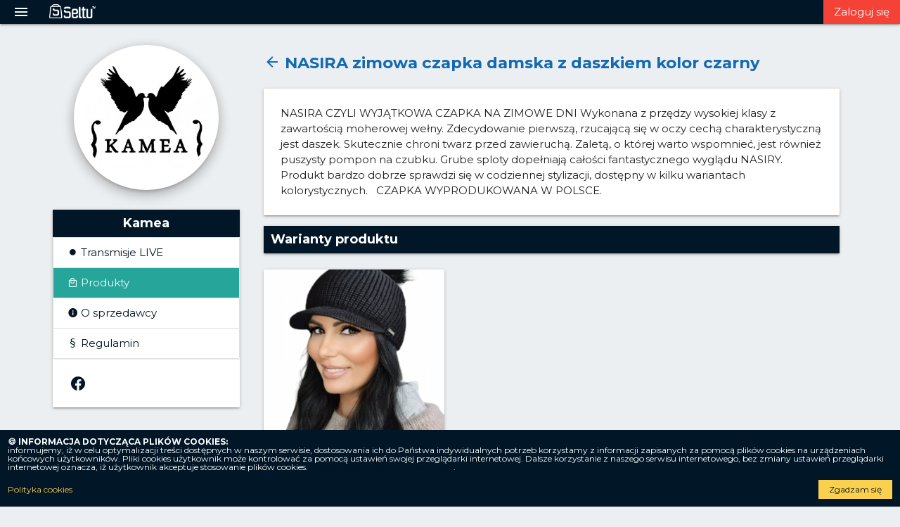

--- FILE ---
content_type: text/html; charset=UTF-8
request_url: https://www.seltu.tv/shop/Kamea/product/2974
body_size: 5669
content:
<!DOCTYPE html>
<html lang="pl">
    <head>
        <meta charset="UTF-8">
                <meta name="viewport" content="width=device-width, initial-scale=1, maximum-scale=1.0, user-scalable=0">
        <meta name="apple-mobile-web-app-capable" content="yes">
        <meta name="mobile-web-app-capable" content="yes">
                            <meta property="og:site_name" content="Seltu.tv - Zakupy na żywo">
            <meta itemprop="name" content="Seltu.tv - Zakupy na żywo">
            <meta name="twitter:title" content="Seltu.tv - Zakupy na żywo">
            <meta property="og:title" content="Seltu.tv - Zakupy na żywo">

            <meta name="description" content="Seltu.tv - Live e-commerce. Sprzedaż na żywo z wielu hurtowni z dostawą do domu. Kupuj online, oglądaj produkty na żywo.">
            <meta itemprop="description" content="Seltu.tv - Live e-commerce. Sprzedaż na żywo z wielu hurtowni z dostawą do domu. Kupuj online, oglądaj produkty na żywo.">
            <meta name="twitter:description" content="Seltu.tv - Live e-commerce. Sprzedaż na żywo z wielu hurtowni z dostawą do domu. Kupuj online, oglądaj produkty na żywo.">
            <meta property="og:description" content="Seltu.tv - Live e-commerce. Sprzedaż na żywo z wielu hurtowni z dostawą do domu. Kupuj online, oglądaj produkty na żywo.">

            
            <meta name="twitter:card" content="/assets/images/seltu__logo_back.png">
            <meta name="twitter:image:src" content="/assets/images/seltu__logo_back.png">
            <meta property="og:image" content="/assets/images/seltu__logo_back.png">
            <meta itemprop="image" content="/assets/images/seltu__logo_back.png">
          

        <meta property="og:type" content="website">    
        <meta property="fb:app_id" content="346352093685916">
        <meta property="og:url" content="https://www.seltu.tv/shop/Kamea/product/2974">
        <meta property="og:image:alt" content="/assets/images/seltu__logo_back.png">
        <link rel="shortcut icon" href="/assets/images/favicon.ico" type="image/x-icon">
        <link rel="apple-touch-icon" sizes="180x180" href="/assets/images/apple-touch-icon.png">
        <link rel="icon" type="image/png" sizes="32x32" href="/assets/images/favicon-32x32.png">
        <link rel="icon" type="image/png" sizes="16x16" href="/assets/images/favicon-16x16.png">
        <link rel="manifest" href="/assets/images/site.webmanifest">

        <title>Seltu.tv - Rozwiń swój handel! - Wszystkie produkty</title>
        <!-- CSS  -->
        <link href="/assets/css/lib/materialize.min.css" type="text/css" rel="stylesheet">
        <link href="/assets/css/lib/materialdesignicons.min.css" type="text/css" rel="stylesheet">
        <link href="https://fonts.googleapis.com/icon?family=Material+Icons" rel="stylesheet">
        <link href="/assets/css/style.css?v=9.9a6" type="text/css" rel="stylesheet">
        <link href="/assets/css/lib/fancybox.min.css" type="text/css" rel="stylesheet">
            <script>
                
                                    let langJS = {
                        datepicker: {
                            clear: "Wyczyść",
                            cancel: "Anuluj",
                            months: ["Styczeń", "Luty", "Marzec", "Kwiecień", "Maj", "Czerwiec", "Lipiec", "Sierpień", "Wrzesień", "Październik", "Lstopad", "Grudzień"],
                            monthsShort: ["Sty","Lut","Mar","Kwi", "Maj","Cze", "Lip","Sie", "Wrz","Paź","Lis","Gru"],
                            weekdays: ["Niedziela", "Poniedziałek", "Wtorek", "Środa", "Czwartek", "Piątek", "Sobota"],
                            weekdaysShort: ["Nd", "Pn", "Wt", "Śr", "Cz", "Pt", "Sb"],
                            weekdaysAbbrev: ["Nd", "Pn", "Wt", "Śr", "Cz", "Pt", "Sb"]
                        },
                        timePicker:{
                            clear: "Wyczyść",
                            cancel: "Anuluj",
                            done: "OK"
                        },
                        rest: {
                            addVariantToStream: "Dodaj wariant do streamu",
                            addThisVariantToUsersBusket: "Zarządzaj koszykami",
                            addAllVariantsToStream: "Dodaj wszystkie warianty produktu do streamu",
                            addedVariantsToStream: "Produkt dodany do najbliższego aktywnego streamu!",
                            productReserved: "<span class=\"mdi mdi-cart-plus\"></span>&nbsp;&nbsp; Produkt został zarezerwowany &nbsp;&nbsp;<a href=\"/client/orders/reservations\">Moje rezerwacje</a>",
                            productNotReserved: "Błąd: Produkt nie został zarezerwowany",
                            productNotReservedBlocked: "Rezerwacje zablokowane",
                            confirmReservation: "Czy napewno chcesz zarezerwować ten produkt? Zapoznaj się z naszym FAQ aby dowiedzieć się co to oznacza."
                        }
                    }
                            </script>
            <link type="text/css" rel="stylesheet" href="/assets/css/lib/nouislider.min.css">
                                    <!-- Global site tag (gtag.js) - Google Analytics -->
                <script async src="https://www.googletagmanager.com/gtag/js?id=G-ZVD5BD79RM"></script>
                <script>
                    window.dataLayer = window.dataLayer || [];
                    function gtag(){dataLayer.push(arguments);}
                    gtag('js', new Date());

                    gtag('config', 'G-ZVD5BD79RM');
                </script>
                        </head>
    <body>        <script>
            window.fbAsyncInit = function () {
                FB.init({
                    appId: '346352093685916',
                    xfbml      : true,
                    version    : 'v3.2'
                });
                FB.AppEvents.logPageView();
            };

            (function (d, s, id) {
                var js, fjs = d.getElementsByTagName(s)[0];
                if (d.getElementById(id)) { return; }
                js = d.createElement(s); js.id = id;
                js.src = "https://connect.facebook.net/en_US/sdk.js";
                fjs.parentNode.insertBefore(js, fjs);
            }(document, 'script', 'facebook-jssdk'));
        </script>
                        <nav class="seltu-dark seltu-dark-text hide-on-med-and-down">
    <div class="nav-wrapper">
        <a href="#" data-target="slide-out" style="display:block;" class="sidenav-trigger">
            <span class="mdi mdi-menu"></span>
        </a>
        <a id="logo-container" href="/" class="brand-logo left">
            <img src="/assets/images/seltu_logo.png" alt="">
        </a>
        <ul class="right controlls">
                            <li>
                    <a class="red right" style="padding: 0 15px;" href="/login">
                        Zaloguj się
                    </a>
                </li>
                    </ul>
    </div>
</nav>
<a href="#" data-target="slide-out" class="sidenav-trigger mobile-sidenav-trigger hide-on-large-only">
    <span class="mdi-24px mdi mdi-menu menu-btn z-depth-3"></span>
</a>

    <ul id="slide-out" class="sidenav">
    <li>
        <div class="user-view center">
            <img style="max-width: 150px;" class="responsive-img" src="/assets/images/stopka1.png">
        </div>

        <div class="divider"></div>
    </li>
            <li>
            <a class="red btn btn-small" style="width:calc(100% - 30px);" href="/login">
                Zaloguj się
            </a>
            <div class="divider"></div>
        </li>
        <li class="search">
        <div class="search-wrapper">
            <form action="/category/" method="get">
                <input id="search" placeholder="Szukaj" name="search" type="search" class="searchField browser-default">
                <input type="submit" class="hide">
                <i onClick="$(this).closest('form').submit();" class="right mdi-24px mdi mdi-magnify searchButtonSubmit"></i>
            </form>
        </div>
    </li>

    <li>
        <a class="mdi mdi-play-box-outline" href="/streams/">
            Transmisje
        </a>
    </li>
    <li>
        <ul class="collapsible">
            <li>
                <div class="collapsible-header mdi mdi-sitemap"><b style="margin-left:3px;">Produkty</b> <div class="secondary-content right mdi mdi-chevron-down"></div></div>
                <div class="collapsible-body">
                    <ul>
                        <li>
                            <a class="mdi mdi-18px mdi-image-frame red-icon" href="/category/Kolekcje-i-sztuka-24331?p=1">
                                Kolekcje i sztuka
                            </a>
                        </li>
                        <li>
                            <a class="mdi mdi-18px mdi-hair-dryer-outline red-icon" href="/category/Uroda-24338?p=1">
                                Uroda
                            </a>
                        </li>
                        <li>
                            <a class="mdi mdi-18px mdi-car-hatchback red-icon" href="/category/Motoryzacja-24334?p=1">
                                Motoryzacja
                            </a>
                        </li>
                        <li>
                            <a class="mdi mdi-18px mdi-laptop-mac red-icon" href="/category/Elektronika-24329?p=1">
                                Elektronika
                            </a>
                        </li>
                        <li>
                            <a class="mdi mdi-18px mdi-human-female-girl red-icon" href="/category/Dziecko-24328?p=1">
                                Dziecko
                            </a>
                        </li>
                        <li>
                            <a class="mdi mdi-18px mdi-tshirt-crew-outline red-icon" href="/category/Moda-24333?p=1">
                                Moda
                            </a>
                        </li>
                        <li>
                            <a class="mdi mdi-18px mdi-watering-can-outline red-icon" href="/category/Dom-i-Ogrod-24327?p=1">
                                Dom i Ogród
                            </a>
                        </li>
                        <li>
                            <a class="mdi mdi-18px mdi-basket-outline red-icon" href="/category/Supermarket-24337?p=1">
                                Supermarket
                            </a>
                        </li>
                        <li>
                            <a class="mdi mdi-18px mdi-hospital red-icon" href="/category/Zdrowie-24339?p=1">
                                Zdrowie
                            </a>
                        </li>
                        <li>
                            <a class="mdi mdi-18px mdi-home-city-outline red-icon" href="/category/Nieruchomosci-24335?p=1">
                                Nieruchomości
                            </a>
                        </li>
                        <li>
                            <a class="mdi mdi-18px mdi-island red-icon" href="/category/Sport-i-turystyka-24336?p=1">
                                Sport i turystyka
                            </a>
                        </li>
                        <li>
                            <a class="mdi mdi-18px mdi-domain red-icon" href="/category/Firma-i-uslugi-24330?p=1">
                                Firma i usługi
                            </a>
                        </li>
                        <li>
                            <a class="mdi mdi-18px mdi-theater red-icon" href="/category/Kultura-i-rozrywka-24332?p=1">
                                Kultura i rozrywka
                            </a>
                        </li>
                        <li>
                            <a class="mdi mdi-18px mdi-forwardburger red-icon" href="/category/Inne-1?p=1">
                                Inne
                            </a>
                        </li>
                    </ul>
                </div>
            </li>
        </ul>
            </li>
    <li>
        <a class="mdi mdi-forwardburger" href="/shop/">
            Sprzedawcy
        </a>
    </li>
    <li>
        <a class="mdi mdi-alpha-b-box-outline" href="/blog/">
            Artykuły
        </a>
    </li>
    </ul>








                <div class="screenFit">
                <div class="container">
        <div class="row">
            <div class="col l3 hide-on-med-and-down">
                                    <div class="row">
                        <div class="col s12">
                                                                                            <a href="/shop/Kamea">
                                    <img class="circle-logo" src="https://www.seltu.tv/media/cache/logo_front_1/uploads/user_logo/logo_672_63491920dd75a.jpg" alt="Kamea" class="circle">
                                </a>
                                <div class="card">
                                    <h4 class="center">Kamea</h4>
                                    <div class="card-content nopadding">
                                        <div class="collection nomargin">
                                                                                        <a  class="collection-item  mdi mdi-record" href="/shop/Kamea/streams">
                                                Transmisje LIVE
                                            </a>
                                            <a class="collection-item  active mdi mdi-shopping-outline" href="/shop/Kamea">
                                                Produkty
                                            </a>
                                            <a class="collection-item  mdi mdi-information" href="/shop/Kamea/about">
                                                O sprzedawcy
                                            </a>
                                            <a class="collection-item  mdi mdi-format-section" href="/shop/Kamea/regulations">
                                                Regulamin
                                            </a>
                                        </div>
                                    </div>
                                                                            <div class="card-action">
                                                                                            <a href="https://www.facebook.com/marcodiamanticompl/" target="_blank">
                                                    <span class="mdi mdi-facebook mdi-24px black-text"></span>
                                                </a>
                                            
                                            
                                            
                                                                                    </div>
                                                                    </div>
                                                    </div>
                    </div>
                
                <div class="row">
                                        <form method="get" action="/shop/Kamea/">
                        <div class="col s12">
                            <div class="card">
                                <h4>Szukaj</h4>
                                <div class="card-content nopadding">
                                    <div class="row nomargin">
                                        <div class="col s12">
                                            <input name="search" placeholder="Szukaj" id="searchPhrase" type="text" class="searchPhrase validate" value="">
                                                                                            <input name="user" id="user" type="hidden" value="Kamea">
                                                                                    </div>
                                    </div>
                                </div>
                                <div class="card-action">
                                    <div class="buttons">
                                        <input type="submit" class="btn btn-small blue right"  value="Szukaj"/>
                                    </div>
                                </div>
                            </div>
                        </div>
                    </form>
                </div>
            </div>

            <div class="col s12 m12 l9">
                                    <div  class="col s12">
                        <h1>
                            <a class="blue-text" onclick="history.back()" href="#" ><i class="mdi mdi-24px mdi-arrow-left"></i> NASIRA zimowa czapka damska z daszkiem kolor czarny </a>
                            
                                                    </h1>
                                                    <div class="card">
                                <div class="card-content info-page">
                                    <p>
                                        NASIRA  CZYLI WYJĄTKOWA CZAPKA NA ZIMOWE DNI  Wykonana z przędzy wysokiej klasy z zawartością moherowej wełny.  Zdecydowanie pierwszą, rzucającą się w oczy cechą charakterystyczną jest daszek.  Skutecznie chroni twarz przed zawieruchą.  Zaletą, o której warto wspomnieć, jest również puszysty pompon na czubku.  Grube sploty dopełniają całości fantastycznego wyglądu NASIRY.  Produkt bardzo dobrze sprawdzi się w codziennej stylizacji, dostępny w kilku wariantach kolorystycznych.     CZAPKA WYPRODUKOWANA W POLSCE.   
                                    </p>
                                </div>
                            </div>
                                                <div class="card">
                            <h4 class="nomargin">Warianty produktu</h4>
                        </div>
                        <div class="row">
                                                            
                                                                                                                <div class="col s6 m6 l4">
                                            <div class="card product-card">
    <div class="card-image">
                <a data-fancybox="gallery"  data-caption="NASIRA zimowa czapka damska z daszkiem kolor czarny - NASIRA zimowa czapka damska z daszkiem kolor czarny" href="/uploads/product_variant_logo/logo_4037_634ab2ff59aa5.png">
            <img class="responsive-img" src="https://www.seltu.tv/media/cache/halfmedium/uploads/product_variant_logo/logo_4037_634ab2ff59aa5.png" alt="NASIRA zimowa czapka damska z daszkiem kolor czarny - NASIRA zimowa czapka damska z daszkiem kolor czarny">
        </a>
            </div>
    <div class="card-content" style="padding: 12px;">
        <div class="row nomargin">
            <div class="col s12">
                <div class="titleTags">
                    <h5 class="nomargin center">NASIRA zimowa czapka damska z daszkiem kolor cz...</h5>
                    <div class="titleTags gray-text">
                        <div class="tags center">
                                                            #Damska 
                                                            #Czarny 
                                                            #Kolor 
                                                            #AkcesoriaDamskie 
                                                            #Akcesoria 
                                                            #Damskie 
                                                            #Kamea 
                                                            #Czapka 
                                                            #Nasira 
                                                            #Zimowa 
                                                            #Daszkiem 
                                                    </div>
                    </div>
                </div>
            </div>
            <div class="col s12 productPrice green-text text-darken-2">
                <b class="right">
                                            108 zł
                                                        </b>
            </div>
            <div class="col s12">
                <div class="red-text right">
                                            Na Stanie
                                        (34 szt.)
                </div>
            </div>
            <div class="col s12">
                <div class="buttons">
                                            <a class="blue  btn tooltipped btn-small" href="/login" data-position="bottom" data-tooltip="Zaloguj się">
                            <span class="mdi mdi-24px mdi-cart-plus white-text"></span>
                        </a>
                                    </div>
            </div>
        </div>
    </div>
</div>                                        </div>
                                                                                                                    </div>
                </div>
            </div>
        </div>
    </div>
        </div>
        <div class="container" >
            <div class="row">
                <b class="breadcrumbs col s12 hide-on-small-only">    <a href="/" class="mdi mdi-home-outline"> Seltu </a> 
    <span class="mdi mdi-arrow-right"></span>  
    <a href="/shop" class="mdi mdi-account"> Sklepy </a> 
    <span class="mdi mdi-arrow-right"></span> 
    <a class="mdi mdi-cart-arrow-down" href="/shop/Kamea"> Kamea </a>
    <span class="mdi mdi-arrow-right"></span> 
    <a class="mdi mdi-storefront" href="/shop/Kamea/products"> Produkty </a>
    <span class="mdi mdi-arrow-right"></span> 
    <a class="mdi mdi-storefront" href="/shop/Kamea/product/2974"> NASIRA zimowa czapka damska z daszkiem kolor czarny </a>
</b>
            </div>
        </div>
                    <footer class="page-footer seltu-dark seltu-dark-text">
    <div class="container">
        <div class="row">
            <div class="col s12 center">
                <a href="/">
                    <img src="/assets/images/seltu_logo.png" style="height:35px;" alt="">
                </a>
            </div>
            <div class="col s12 center">
                <ul class="social-buttons">
                    <li><a href="https://www.facebook.com/SeltuTV/" target="_blank"><span class="mdi mdi-facebook"></span></a></li>
                    <li><a href="https://www.instagram.com/seltutv/" target="_blank"><span class="mdi mdi-instagram"></span></a></li>
                                    </ul>
            </div>
            <div class="col s12 center footer-links">
                <a href="/page/7/regulamin" title="Regulamin aplikacji">Regulamin</a>
                <a href="/page/12/polityka-prywatnosci"  title="Polityka prywatności">Polityka prywatności</a>
                <a href="/page/8/faq" title="FAQ - najczęściej zadawane pytania">FAQ</a>
                <a href="/contact" title="Kontakt">Kontakt</a>
                <a href="/p" title="Dla sprzedawców">Dla sprzedawców</a>
            </div>
            <div class="col s12 center">
                <br>
                <br>
                <br>
                <img src="/assets/images/iMoje_319x100.png" alt="iMoje.pl">
            </div>
        </div>
    </div>
    <div class="footer-copyright center">
        <div style="padding:0 20px;color: #093962;">
                        Mozilla/5.0 (Macintosh; Intel Mac OS X 10_15_7) AppleWebKit/537.36 (KHTML, like Gecko) Chrome/131.0.0.0 Safari/537.36; ClaudeBot/1.0; +claudebot@anthropic.com)<br>
            SELTU Spółka z ograniczoną odpowiedzialnością z sidzibą w Łodzi (90-350) przy ul. Tymienieckiego 25c lok. 221 wpisany do
            Rejestru Przedsiębiorców Krajowego Rejestru Sądowego prowadzonego przez Sąd
            Rejonowy dla Łodzi -Śródmieścia w Łodzi, XX Wydział Gospodarczy - Krajowego Rejestru Sądowego, pod numerem 
            KRS: 0000522799, <br> NIP: 7792424132, REGON: 302813991 | Kapitał zakładowy: 50,000 zł
        </div>

        <br> 
            © 2026 Copyright Seltu™      
    </div>
</footer>                        <script src="/assets/js/lib/jquery.min.js" type="text/javascript"></script>
        <script src="/assets/js/lib/jquery.fancybox.min.js" type="text/javascript"></script>
        <script src="/assets/js/lib/materialize.min.js" type="text/javascript"></script>
        <script src="/assets/js/lib/countdown.js" type="text/javascript"></script>
        <script src="https://unpkg.com/@popperjs/core@2"></script>
        <script src="https://unpkg.com/tippy.js@6"></script>
        <script src="/assets/js/lib/jquery.sortableTable.js" type="text/javascript"></script>
        <script src="/assets/js/lib/passwordstrength.js?v=v0.2.5" type="text/javascript"></script>
        <script src="/assets/js/init.js?v=v0.2.5x" type="text/javascript"></script>
        <script src="/assets/js/cookie.js?v=v0.2.5" type="text/javascript"></script>
                                <script>
            $(document).ready(function() {
                $.cookit();
            });
        </script>
                    </body>
</html>





--- FILE ---
content_type: text/css
request_url: https://www.seltu.tv/assets/css/style.css?v=9.9a6
body_size: 9970
content:
/* Custom Stylesheet */
/**
 * Use this file to override Materialize files so you can update
 * the core Materialize files in the future
 *
 * Made By MaterializeCSS.com
 */
@import url('https://fonts.googleapis.com/css2?family=Montserrat:ital,wght@0,100;0,200;0,300;0,400;0,500;0,600;0,700;0,800;0,900;1,100;1,200;1,300;1,400;1,500;1,600;1,700;1,800;1,900&display=swap');
@import url('https://fonts.googleapis.com/css2?family=Montserrat:ital,wght@0,100;0,200;0,300;0,400;0,500;0,600;0,700;0,800;0,900;1,100;1,200;1,300;1,400;1,500;1,600;1,700;1,800;1,900&display=swap');

@keyframes shine {
  to {
    background-position-x: -200%;
  }
}
:root {
    --main-font:'Montserrat', sans-serif;
    --header-font: 'Montserrat', sans-serif;
    --contrast-font: 'Montserrat', sans-serif;
    --background-color: #eceff1;
    --main-color-dark: #011627;
    --main-color-semi-dark: #126ab3;
    --main-color-tags: #bfe2ff;
    --main-color-tags-light: #356f9d;
    --main-color-light:white;
    --main-color-semi-light:rgb(201, 231, 255);
    --main-color-contrast:#ff9f1c;
    --main-color-warning:#F44336;
    --chat-message-mine:rgb(6, 112, 211);
    --chat-message-mine-text:#fff;
    --chat-message-human:rgb(196, 70, 70);
    --chat-message-human-text:#fff;
    --chat-message-mod:rgb(103, 103, 104);
    --chat-message-mod-text:#fff;
    --facebookblue:#1877F2;
    --main-color-gray: #9c8d8d;
    
    --circle-size: clamp(1.5rem, 5vw, 3rem);
    --spacing: clamp(0.25rem, 2vw, 0.5rem);
}
@-webkit-keyframes blink {
  from { background-color: var(--main-color-warning); }
  to { background-color: inherit; }
}
@-moz-keyframes blink {
  from { background-color: var(--main-color-warning); }
  to { background-color: inherit; }
}
@-o-keyframes blink {
  from { background-color: var(--main-color-warning); }
  to { background-color: inherit; }
}
@keyframes blink {
  from { background-color: var(--main-color-warning); }
  to { background-color: inherit; }
}
.blink-on-show {
  -webkit-animation: blink 4s; /* Safari 4+ */
  -moz-animation:    blink 4s; /* Fx 5+ */
  -o-animation:      blink 4s; /* Opera 12+ */
  animation:         blink 4s; /* IE 10+ */
}
.link{
    cursor: pointer;
}
.blue{
    background-color: var(--main-color-semi-dark) !important;
}
.fbblue{
    background-color: var(--facebookblue) !important;
}
.white-text{
    color: var(--main-color-light) !important;
}
.white{
    background-color: var(--main-color-light) !important;
}
.blue-text{
    color: var(--main-color-semi-dark) !important;
}
.fbblue-text{
    color: var(--facebookblue) !important;
}
.black{
    background-color: var(--main-color-dark) !important;
}
.black-text{
    color: var(--main-color-dark) !important;
}
.gray-text{
    color: var(--main-color-gray) !important;
}
/* ALERTS */
.alert, .alert-success, .alert-danger, .alert-error, .alert-warning, .alert-info {
    border: 1px solid #bdbdbd;
    color: #212121;
    background-color: #eeeeee;
}
.alert-error {
    border: 1px solid #922525;
    color: #ffffff;
    background-color: #cc3030;
}
.alert-success {
    border: 1px solid #9ccc65;
    color: #33691e;
    background-color: #c5e1a5;
}
.alert-danger {
    border: 1px solid #EF5350;
    color: #6f1212;
    background-color: #EF9A9A;
}
.alert-warning {
    border: 1px solid #fdd835;
    color: #f57f17;
    background-color: #fff59d;
}
.alert-info {
    border: 1px solid #42A5F5;
    color: #0D47A1;
    background-color: #90CAF9;
}

/* CIRCLE STEPS  0--0--0 */
.c-stepper {
    display: flex;
}

.c-stepper__item {
    display: flex;
    flex-direction: column;
    flex: 1;
    text-align: center;
}

.c-stepper__item:before {
    --size: 3rem;
    content: "";
    display: block;
    width: var(--circle-size);
    height: var(--circle-size);
    border-radius: 50%;
    background-color: lightgrey;
    color: white;
    font-size: 30px;
    margin: 0 auto 1rem;
}

.c-stepper__item.one:before {
    content: "\F0B3A";
}

.c-stepper__item.two:before {
    content: "\F0B3B";
}

.c-stepper__item.three:before {
    content: "\F0B3C";
}

.c-stepper__item.four:before {
    content: "\F0B3D";
}

.c-stepper__item.now:before {
    background-color: #011627;
}

.c-stepper__item.done:before {
    background-color: #22d022;
}

.c-stepper__item:not(:last-child):after {
    content: "";
    position: relative;
    top: calc(var(--circle-size) / 2);
    width: calc(100% - var(--circle-size) - calc(var(--spacing) * 2));
    left: calc(50% + calc(var(--circle-size) / 2 + var(--spacing)));
    height: 2px;
    background-color: #e0e0e0;
    order: -1;
}

.c-stepper__title {
    font-weight: bold;
    font-size: clamp(1rem, 4vw, 1.25rem);
    margin-bottom: 0.5rem;
}

.c-stepper__desc {
    color: grey;
    font-size: clamp(0.85rem, 2vw, 1rem);
    padding-left: var(--spacing);
    padding-right: var(--spacing);
}


.service-card .card-content{
    height: 200px;
    overflow-x: scroll;
}
.twolines{
    line-height:20px;
    height:40px;
    overflow:hidden;
    white-space: pre;
}
.datepicker-date-display, .timepicker-digital-display{
    display: none;
}
.timepicker-modal, .datepicker-modal{
    max-width: 350px;
}

.datepicker-controls {
    margin: 0px;
    width: 100%;
    background: var(--main-color-dark);
}
.datepicker-controls svg, .datepicker-controls .dropdown-trigger{
    fill: var(--main-color-light);
    color: var(--main-color-light) !important;
}

.sidenav .search {
    margin-top: 10px;
    margin-bottom: 10px;
}
.collection .collection-item.filter {
  position: inherit;
}
.sidenav .iconNav {
    line-height: 20px;
}
.collection .secondary-content.mdi-close {
  position: absolute;
  top: 16px;
  right: 16px;
}
.sidenav .search .search-wrapper .searchField {
    color: black;
    display: block;
    font-size: 16px;
    font-weight: 300;
    width: 100%;
    height: 37px;
    margin: 10px;
    -webkit-box-sizing: border-box;
    box-sizing: border-box;
    padding: 0 40px 0 10px;
    border: 0;
    width: calc(100% - 20px);
    border-radius: 2px;
    border: 1px solid #cad7ca
}
.sidenav .search i.mdi{
    position: relative;
    top: -52px;
    right: 15px;
    cursor: pointer;
}
.jstree-disabled i.jstree-icon,
.jstree-anchor i.jstree-icon
{
    display: none;
}
#categories-tree {
    display: block;
    width: 100%;
    height: 500px;
    overflow: auto;
    margin:20px 0;
}
#categories-tree li{
    font-weight: bold;
    font-size: 17px;
}
#categories-tree > ul > li{
    font-size: 17px;
}


.partnerFixedMenu{
    position: fixed;
    bottom: 0px;
    width: 100vw;
    height: 50px;
    z-index: 999;
    background: var(--main-color-dark);
}
.partnerFixedMenu ul li{
    width:20vw;
    height: 50px;
    line-height: 50px;
    text-align: center;
}
.clientFixedMenu{
    position: fixed;
    bottom: 0px;
    width: 100vw;
    height: 50px;
    z-index: 999;
    background: var(--main-color-dark);
}
.clientFixedMenu ul li{
    width:20vw;
    height: 50px;
    line-height: 50px;
    text-align: center;
}
.dataTables_length select{
    display: inline !important;
}
.dataTables_filter input{
    height: auto !important;
    border:2px solid black !important;
    width: auto !important;
}
.dataTables_length select{
    height: auto !important;
    border:2px solid black !important;
    display: block;
    width: auto !important;
}
/* Password strength indicator */
.passtrengthMeter{
  position: relative;
  width: 100%;
}

.passtrengthMeter > input{
  width: 100%;
  display: inline-block;
  padding: 5px;
  box-sizing: border-box;
  -moz-box-shadow: none !important;
  -webkit-box-shadow: none !important;
  box-shadow: none !important;
}

.passtrengthMeter > input:focus {
    outline-width: 0;
}

.passtrengthMeter::after{
  content: '';
  height: 3px;
  overflow: hidden;
  width: 0%;
  transition: width .5s;
  position: absolute;
  left: 0px;
  bottom: 0px;
}

.passtrengthMeter.weak::after{
  background-color: #EC644B;
  width: 25%;
}

.passtrengthMeter.medium::after{
  content: '';
  background-color: #E87E04;
  width: 50%;
}

.passtrengthMeter.strong::after{
  content: '';
  background-color: #EFBF17;
  width: 75%;
}

.passtrengthMeter.very-strong::after{
  content: '';
  background-color: #42A72A;
  width: 100%;
}

.passtrengthMeter .showPassword{
  position: absolute;
  width: 20px;
  top: calc(50% - 10px);
  right: 10px;
}

.passtrengthMeter .showPassword.active{
  opacity: .5;
}

.passtrengthMeter .showPassword img{
  display: block;
  width: 100%;
  height: auto;
}

.passtrengthMeter .showPassword:hover{
  cursor: pointer;
}

.passtrengthMeter .tooltip {
  background: #000000;
  top: 100%;
  color: #fff;
  font-family:Arial;
  font-size: 12px;
  display: block;
  left: 50%;
  margin-bottom: 15px;
  opacity: 0;
  padding: 5px 10px;
  pointer-events: none;
  position: absolute;
  min-width: 70px;
  box-sizing: border-box;
  text-align: center;
  z-index: 10;
  -webkit-transform: translateY(5px);
     -moz-transform: translateY(5px);
      -ms-transform: translateY(5px);
       -o-transform: translateY(5px);
          transform: translateY(5px);
  -webkit-transition: all .25s ease-out;
     -moz-transition: all .25s ease-out;
      -ms-transition: all .25s ease-out;
       -o-transition: all .25s ease-out;
          transition: all .25s ease-out;
  -webkit-box-shadow: 2px 2px 6px rgba(0, 0, 0, 0.28);
     -moz-box-shadow: 2px 2px 6px rgba(0, 0, 0, 0.28);
      -ms-box-shadow: 2px 2px 6px rgba(0, 0, 0, 0.28);
       -o-box-shadow: 2px 2px 6px rgba(0, 0, 0, 0.28);
          box-shadow: 2px 2px 6px rgba(0, 0, 0, 0.28);
}

.passtrengthMeter.weak .tooltip{
  background-color: #EC644B;
}
.passtrengthMeter.weak .tooltip:after{
  border-left: solid transparent 7px;
  border-right: solid transparent 7px;
  border-bottom: solid #EC644B 7px;
  top: -7px;
  content: " ";
  height: 0;
  left: 50%;
  margin-left: -7px;
  position: absolute;
  width: 0;
}

.passtrengthMeter.medium .tooltip{
  background-color: #E87E04;
}
.passtrengthMeter.medium .tooltip:after{
  border-left: solid transparent 7px;
  border-right: solid transparent 7px;
  border-bottom: solid #E87E04 7px;
  top: -7px;
  content: " ";
  height: 0;
  left: 50%;
  margin-left: -7px;
  position: absolute;
  width: 0;
}

.passtrengthMeter.strong .tooltip{
  background-color: #EFBF17;
}
.passtrengthMeter.strong .tooltip:after{
  border-left: solid transparent 7px;
  border-right: solid transparent 7px;
  border-bottom: solid #EFBF17 7px;
  top: -7px;
  content: " ";
  height: 0;
  left: 50%;
  margin-left: -7px;
  position: absolute;
  width: 0;
}

.passtrengthMeter.very-strong .tooltip{
  background-color: #42A72A;
}
.passtrengthMeter.very-strong .tooltip:after{
  border-left: solid transparent 7px;
  border-right: solid transparent 7px;
  border-bottom: solid #42A72A 7px;
  top: -7px;
  content: " ";
  height: 0;
  left: 50%;
  margin-left: -7px;
  position: absolute;
  width: 0;
}

.passtrengthMeter.weak .tooltip:before {
  top: -20px;
  content: " ";
  display: block;
  height: 20px;
  left: 0;
  position: absolute;
  width: 100%;
}

.passtrengthMeter .tooltip:after {
  border-left: solid transparent 7px;
  border-right: solid transparent 7px;
  border-bottom: solid #000000 7px;
  top: -7px;
  content: " ";
  height: 0;
  left: 50%;
  margin-left: -7px;
  position: absolute;
  width: 0;
  -webkit-transition: all .25s ease-out;
     -moz-transition: all .25s ease-out;
      -ms-transition: all .25s ease-out;
       -o-transition: all .25s ease-out;
          transition: all .25s ease-out;
}

.passtrengthMeter:hover .tooltip {
  opacity: 1;
  pointer-events: auto;
  -webkit-transform: translateY(10px);
     -moz-transform: translateY(10px);
      -ms-transform: translateY(10px);
       -o-transform: translateY(10px);
          transform: translateY(10px);
}


.productInfo .productPrice {
  width: 100%;
  display: block;
}
.lte8 .passtrengthMeter .tooltip {
  display: none;
}

.lte8 .passtrengthMeter:hover .tooltip {
  display: block;
}
/* QR Code */
#qrr-overlay {
  position: fixed;
  top: 0;
  left: 0;
  background: black;
  opacity: 0.6;
  width: 100%;
  height: 100%;
  display: none;
  z-index: 20000;
}

#qrr-container {
  font-family: sans-serif;
  position: fixed;
  top: 0;
  left: 0;
  right: 0;
  bottom: 0;
  background: white;
  padding: 10px;
  width: 90%;
  height: 90%;
  margin: auto;
  display: none;
  z-index: 20001;
  border-radius: 10px;
}

#qrr-container h1 {
  margin-top: 0;
}

#qrr-close {
  position: absolute;
  right: 0;
  top: 0;
  margin-right: 10px;
  margin-top: -5px;
  font-size: 3em;
  cursor: pointer;
  color: #808080;

}

#qrr-loading-message {
  text-align: center;
  padding: 15px;
  background-color: #eee;
  width: 90%;
  margin: 30px auto 0;
}

#qrr-canvas {
  display: block;
  height: 65%;
  max-width: 90%;
  overflow-x: scroll; 
  cursor: pointer;
  margin: 30px auto 10px;
}

#qrr-canvas.hidden {
  display: none;
}

#qrr-output {
  width: 90%;
  max-height: 15%;
  margin: 20px auto 10px;
  background: #eee;
  padding: 10px;
  overflow-y: auto;
}

#qrr-ok {
  display: none;
  position: absolute;
  right: 10px;
  bottom: 10px;
  padding: 10px 50px;
  cursor: pointer;
  font-weight: bold;
  text-decoration: none;
  background-color: green;
  color: white;
  border-radius: 10px;
}

#qrr-output-data {
  display: none;
}
/* QR Code */
/* ALERTS */
.alert, .alert-success, .alert-danger, .alert-error, .alert-warning, .alert-info {
    padding: 15px;
    font-size: 15px;
    font-weight: bold;
    border-radius: 3px;
    margin: 15px 0;
    text-align: center;
}
.darkCard .userLogo{
    border-radius: 50% !important;
    width: 80px !important;
    position: absolute !important;
    height: 80px !important;
    top: -30px !important;
    left: -30px !important;
    border: 5px solid var(--main-color-dark);
}
footer .footer-copyright {
    color: rgb(3, 155, 229) !important;
}
input[data-readonly] {
  pointer-events: none;
}
textarea.materialize-textarea {
  /* border: 1px solid #9e9e9e; */
}
a{
    color: var(--main-color-dark);
}
a:hover{
    color: var(--main-color-semi-dark);
}
.btn:hover, .btn-large:hover, .btn-small:hover {
    background-color: var(--main-color-contrast) !important;
    color: var(--main-color-dark) !important;
}

.btn.btn-active, .btn-large.btn-active, .btn-small.btn-active {
    background-color: var(--main-color-contrast) !important;
    color: var(--main-color-light) !important;
}
.range {
    height: 10px;
}
/* .range .noUi-tooltip {
    display: none;
}
.range .noUi-active .noUi-tooltip {
    display: block;
} */
input:not([type]), 
input[type="text"]:not(.browser-default), 
input[type="password"]:not(.browser-default), 
input[type="email"]:not(.browser-default), 
input[type="url"]:not(.browser-default), 
input[type="time"]:not(.browser-default), 
input[type="date"]:not(.browser-default), 
input[type="datetime"]:not(.browser-default), 
input[type="datetime-local"]:not(.browser-default), 
input[type="tel"]:not(.browser-default), 
input[type="number"]:not(.browser-default), 
input[type="search"]:not(.browser-default), 
textarea.materialize-textarea,
.input-field > label{
    color:var(--main-color-dark);
    font-weight: 500;
}
label {
    color:var(--main-color-dark);
    font-weight: 500;
}
.collection a.collection-item {
    color: var(--main-color-dark);
}
textarea{
    overflow-y: scroll;
}
.sortable th {
  cursor: pointer;
  text-align: left;
  text-transform: capitalize;
  vertical-align: baseline;
  white-space: nowrap;
}

.sortable th:hover::after {
  color: inherit;
  font-size: 1.2em;
  content: ' \025B8';
}

.sortable th::after {
  font-size: 1.2em;
  color: transparent;
  content: ' \025B8';
}

.sortable th.dir-d {
  color: #000;
}

.sortable th.dir-d::after {
  color: inherit;
  content: ' \025BE';
}
.timer{
    min-width: 9rem !important;
    text-align: left !important;
}
.sortable th.dir-u {
  color: #000;
}
.oneLineScroll{
    border: 1px solid;
    border-radius: 3px;
    overflow-x: scroll;
    white-space: nowrap;
    width: auto;
    -ms-overflow-style: none;  /* IE and Edge */
    scrollbar-width: none;  /* Firefox */
}
.oneLineScroll::-webkit-scrollbar {
  display: none;
}
.sortable th.dir-u::after {
  color: inherit;
  content: ' \025B4';
}
input:required:invalid {
    box-shadow: 0 2px 0 0 #f44336 !important;
}
.radioCards .card{
    cursor: pointer;
}
.radioCards input[type="radio"] + label .card {
    border:5px solid white;
}
.radioCards input[type="radio"]:checked + label .card {
    border:5px solid black;
}
.switch label .lever{
    background-color: rgb(18, 106, 179);
}
.switch label input[type="checkbox"]:checked + .lever::after {
    font: normal normal normal 24px/1 "Material Design Icons";
    content: "\F012C";
    font-size: 20px;
    color:var(--main-color-light);
}
.switch label input[type="checkbox"] + .lever::after {
    font: normal normal normal 24px/1 "Material Design Icons";
    content: "\F0156";
    font-size: 20px;
    color:var(--main-color-dark);
}
.range .noUi-connect {
    background: #c0392b;
}

.range .noUi-handle {
    height: 18px;
    width: 18px;
    top: -5px;
    right: -9px; /* half the width */
    border-radius: 9px;
}

.shop-name-head{
    font-weight: normal;
    font-size: 30px;
    color: #fff;
    display: block;
    border: 2px solid #ffc257;
    width: fit-content;
    margin: 10px auto;
    border-radius: 3px;
    padding: 5px 10px;
}
body{
    font-family:var(--main-font);
    background-color:  var(--background-color);
    background-repeat: no-repeat;
    background-attachment: fixed;
    background-position: center; 
    background-size: auto;
}
body.streaming{
    overflow: hidden;
    background-image: none;
    height: 100vh; /* Fallback for browsers that do not support Custom Properties */
    height: calc(var(--vh, 1vh) * 100);
}
body.main{
   background-image: none;
}
.screenFit {
    min-height: calc(100vh - 90px);
}

h1, h2, h3, h4, h5, h6{
    font-family: var(--header-font);
    font-weight: bold;
}
h1 {
    font-size: 1.5rem;
}

h2 {
    font-size: 1.4rem;
}

h3 {
    font-size: 1.3rem;
}

h4 {
    font-size: 1.2rem;
}

h5 {
    font-size: 1.1rem;
}

h6 {
    font-size: 1rem;
}
.justify{
    text-align: justify;
}
/* .error404{
    background:black;
} */

.makeReservation{
    cursor: pointer;
}
.dividerTitle{
    height: 12px;
    line-height: 12px;
    font-size: 12px;
    margin-left: 10px;
    font-weight: bold;
    margin-top:12px;
    color:var(--main-color-contrast);
}
h4 .btn{
    height: 24px;
    line-height: 24px;
    margin-top: 0px !important;
}

.required::before {
    content:"* ";
    color:#F44336;
}
.productTitle{
    color:var(--main-color-dark);
    height: 50px;
    margin: 0px;
}
.productPrice{
    color:var(--main-color-dark);
    margin: 0px;
    font-size: 20px;
    color:var(--main-color-contrast);
}
.select-dropdown li.disabled, .select-dropdown li.disabled > span, .select-dropdown li.optgroup , .reservations .select-wrapper input.select-dropdown{
    color: var(--main-color-light);
    background-color: var(--main-color-warning);
}

h4 .btn:hover{
    color: var(--main-color-light);

}
h4 [type="checkbox"] + span:not(.lever) {
    height: 17px;
}
.nopadding {
    padding: 0px !important;
}

.nomargin {
    margin-top: 0px !important;
    margin-bottom: 0px !important;
    margin-left: 0px !important;
    margin-right: 0px !important;
}
.progress{
    height: 15px;
    margin: 2px;
}
.progress .determinate{
    width: 40%;
    padding: 1px 0px;
    font-weight: bold;
    color: white;
}

@-webkit-keyframes bounce {
    0%,  
    100% {
       -webkit-transform: translateY(0);
    } 
    50% {
        -webkit-transform: translateY(-5px);
    }
}
@-moz-keyframes bounce {
    0%, 
    100% {
       -moz-transform: translateY(0);
    }
    50% {
       -moz-transform: translateY(-5px);
    }
}
@-o-keyframes bounce {
    0%,
    100% {
       -o-transform: translateY(0);
    }
    50% {
       -o-transform: translateY(-5px);
    }
}
@keyframes bounce {
    0%,  
    100% {
        transform: translateY(0);
    }
    50% {
        transform: translateY(-5px);
    }
}
@keyframes animatedgradient {
	0% {
		background-position: 0% 50%;
	}
	50% {
		background-position: 100% 50%;
	}
	100% {
		background-position: 0% 50%;
	}
}



/* panel.html.twig - Notices */
.notice-botom{
    padding:5px; 
    position: fixed;
    bottom: 0px;
    width: 100%;
    background: var(--main-color-dark);
    color: var(--main-color-light);
}
.notice-botom div{
    width:101vw;
}

.notice-right{}
.notice-left{}
.notice-message{}

/* show.html.twig */
.promoButtons{
    height: 34px;
    background:var(--main-color-light);
    padding: 5px;
}

/* Not Used ? */
/* .fixed-action-btn {
    left: 23px;
    top: 53px;
} */

/* bscdrilldown - categoryChoose.js */
﻿.drildown-container {
    height: 350px;
    overflow-y: auto;
    overflow-x: hidden
}

#hp_header {
    display: -webkit-box;
    display: -ms-flexbox;
    display: flex;
    -ms-flex-wrap: wrap;
    flex-wrap: wrap;
    padding: 0.75rem 1rem;
    background-color: #fafafa;
    border-bottom: solid 1px #dee2e6
}

#hp_header .hp-header-breadcrumb {
    margin: 0 3px;
    text-decoration: none
}

#hp_header .hp-header-breadcrumb span {
    display: inline-block;
    margin-left: 3px;
    color: #333
}
.justify{
    text-align: justify;
}
.bloglist .card .card-content h2{  
    display: block;
    height: 110px;
    overflow: hidden;
}
.bloglist .card .card-content .blog-short-content {
  font-size: 13px;
  display: block;
  height: 140px;
  overflow: hidden;
  margin: 10px 0 0 0 !important;
}

.hierarchy-custom {
    margin: 0;
    padding: 0
}

.hierarchy-custom li {
    -webkit-box-pack: justify !important;
    -ms-flex-pack: justify !important;
    justify-content: space-between !important;
    position: relative;
    display: -webkit-box;
    display: -ms-flexbox;
    display: flex;
    width: 100%;
    padding: 0
}

.hierarchy-custom li span {
    position: absolute;
    right: 15px;
    top: 50%;
    margin-top: -7px
}

.hierarchy-custom li a {
    width: 100%;
    -webkit-transition: all 0.3s ease-in-out;
    -o-transition: all 0.3s ease-in-out;
    transition: all 0.3s ease-in-out;
    display: -webkit-box;
    display: -ms-flexbox;
    display: flex;
    color: #373A36;
    background-color: #fff;
    padding: 0.75rem 1.25rem;
    text-decoration: none;
    border-bottom: 1px solid rgba(0, 0, 0, 0.125)
}

@media (prefers-reduced-motion:reduce) {
    .hierarchy-custom li a {
        -webkit-transition: none;
        -o-transition: none;
        transition: none
    }
}

.hierarchy-custom li a:hover {
    background-color: #d1efff
}
/* to show arrow, it depends on font-awesome */
.fa-chevron-right:before {
    content: "\f054";
}

/* TABLE */
table.highlight > tbody > tr:hover {
    background-color: var(--main-color-semi-light);
}

/* FOOTER */
footer.page-footer .container{
    padding:40px 0;
}
footer .footer-links{
    margin-top:25px;
}
footer a{
    color: var(--main-color-light);
}
footer a:hover{
    color: var(--main-color-semi-light);
}
footer .footer-links a{
    border-right: 1px solid var(--main-color-light);
    padding-right: 10px;
    margin-right: 10px;
    font-size: 12px;
    height: 20px;
    display: inline-block;
    line-height: 20px;
}

footer .footer-links a:last-of-type{
    border-right: 0;
    padding-right: 0;
    margin-right: 0;
}

footer .footer-copyright {
    min-height: 30px !important;
    font-size: 10px;
    display: block !important;
}

footer .social-buttons{
    margin:0px;
}
footer .social-buttons li{
    display: inline-block;
    font-size: 20px;
    margin: 0 10px;
}


/*  info-page - Information pages (CMS) */
.info-page ul:not(.browser-default, .collapsible) > li, .info-page p {
    margin-left: 20px;
    padding-top: 5px;
    padding-bottom: 5px;
}

.dropdown-content {
    max-height: 300px;
}

.help{
    display: inline-block;
    margin: 0 10px;
}
.help:hover {
   animation: bounce 0.5s infinite;
   -webkit-animation: bounce 0.5s infinite;
   -moz-animation: bounce 0.5s infinite;
   -o-animation: bounce 0.5s infinite;
}

/* Video CSS */
.video-js .vjs-big-play-button {
    top: calc(50% - 25px) !important;
    left: calc(50% - 45px) !important;
}

/*Avatar upload*/
.image-upload-form{
    display:block;
    width:100%;
}
.file-path-wrapper{
    visibility: hidden;
}

.avatar-upload input {
    margin-top: -34px;
}
.multilevel-list li {
    margin-left: 30px;
}
.avatar-upload  input + label {
    display: block;
    width: 34px;
    height: 34px;
    margin-bottom: 0;
    border-radius: 100%;
    border: 1px solid transparent;
    box-shadow: 0px 2px 4px 0px rgba(0, 0, 0, 0.12);
    cursor: pointer;
    font-weight: normal;
    transition: all 0.2s ease-in-out;
    position: relative;
    top: 110px;
    left: calc(50% - 17px);;
    z-index: 1;
}

.file-field .btn, .file-field .btn-large, .file-field .btn-small {
    width: 100%;
}
.image-upload-form input[type="file"] {
    height: 250px;
    z-index: 1;
}
.file-field {
    margin-top:0px;
    height: 40px;
}
/* .searcher{
    position: absolute;
    width: 100%;
    max-width:400px;
    background: var(--main-color-dark);
    z-index: 999;
}
.searcher input[type="search"]{
    width: calc(100% - 51px);
    margin: 10px;
    color: var(--main-color-dark);
    height: 30px;
    line-height: 30px;
    padding-right:80px;
}
.searcher .searchButtonSubmit{
    height: 30px;
    line-height: 30px;
    position: absolute;
    top: 10px;
    right: 40px;
    font-size: 24px;
    background-color: var(--main-color-contrast);
    color: var(--main-color-dark);
    padding: 0 10px;
}
.searcher .searchButtonClose{
    height: 30px;
    line-height: 30px;
    position: absolute;
    top: 10px;
    right: 9px;
    font-size: 24px;
    background-color: var(--main-color-dark);
    color: white;
    cursor: pointer;
    padding: 0;
} */
.product-card .card-image {
    width: 100%;
    height: 0;
    padding-bottom: 100%;
    animation: 1.5s shine linear infinite;
    background: linear-gradient(90deg, #ececec 8%, #f5f5f5 18%, #ececec 33%);
    background-size: 200% 100%;
}
.product-card .card-image:after {

}
.product-card .card-image img{
    cursor:zoom-in;
}
.product-card .card-content .tags{
    font-size:12px;
}
.product-card .card-content .productInfo .productAvail{
    font-size:13px;
    padding-top:8px;
}
.product-card .card-content .productInfo{
    margin-bottom:8px;
}
.product-card .card-content .productInfo h5{
    white-space: nowrap;
    overflow: hidden;
    text-overflow: ellipsis;
}
.product-card .card-content .titleTags{
    height:90px;
    overflow:hidden;
}
.descriptionCard .card-content .activate{
    overflow: hidden;
    text-overflow: ellipsis;
    display: -webkit-box;
    -webkit-box-orient: vertical;
    -webkit-line-clamp: 8;
    line-height: 1.5;
    max-height: 10em;
    margin: 15px 15px;
}
.descriptionCard .card-content{
    padding:10px;
}
.descriptionCard .card-content .activate{
    cursor:pointer;
}
.descriptionCard .card-content .activate.active{
    display: block;
    max-height: inherit;
}

.avatar-upload input + label:after {
    font: normal normal normal 17px/1 "Material Design Icons";
    content: "\F064F";
    color: var(--main-color-dark);
    position: relative;
    top: 8px;
    left: 7px;
    right: 0;
    text-align: center;
    margin: auto;
}

.avatar-upload {
    border-radius: 3%;
    max-width:100%;
    background-image: url('/media/cache/medium/assets/images/photo.png');
    background-size: cover;
    background-repeat: no-repeat;
    background-position: center;
}
.avatar-upload .imagePreview {
    width: 100%;
    height: 192px;
    position: relative;
    border-radius: 3px;
    border: 6px solid var(--main-color-light);
    box-shadow: 0px 2px 4px 0px rgba(0, 0, 0, 0.1);
    border-radius: 3%;
    background-size: cover;
    background-repeat: no-repeat;
    background-position: center;
}
.mdi.icon{
    background: url("data:image/svg+xml;charset=US-ASCII,%3Csvg version='1.1' id='rectangle' xmlns='http://www.w3.org/2000/svg' xmlns:xlink='http://www.w3.org/1999/xlink' x='0px' y='0px' width='60' height='60' viewBox='0 0 60 60' enable-background='new 0 0 60 60' xml:space='preserve'%3E%3Cpath fill='%23011627' stroke='none' d='M 0,30 C 0,0 0,0 30,0 S 60,0 60,30 60,60 30,60 0,60 0,30'%3E%3C/path%3E%3C/svg%3E");
    background-size: 60px 60px;
    background-repeat: no-repeat;
    width:60px;
    height:60px;
    line-height: 60px;
    color:white;
    display: inline-block;
}
/*End Avatar upload*/
nav ul a:hover {
    background-color: rgba(0, 0, 0, 0.0);
}

input.no-style {
    background-color: white !important;
    border: none !important;
    border-radius: 2px !important;
    margin: 0 !important;
    padding: 0 !important;
    width: 60px !important;
    box-sizing: initial !important;
    height: 20px !important;
    font-size: inherit !important;
    margin-left: 10px !important;
    outline: none !important;
}

strong {
    font-weight: 800;
}
.qrcode canvas{
    max-width:100%;
}
.shoplogotop{
    margin-top: -328px
}
#cookit{
	position:fixed;
	width:100%;
	bottom:0;
	padding:5px;
	display:flex;
	z-index:999;
    font-size:12px;
    line-height: 12px;
}
#cookit #cookit-container{
	margin:auto;
	display:flex;
	align-items:center;
	flex-wrap:wrap
}
#cookit #cookit-container>*{
	margin:.4rem
}
#cookit #cookit-container p{
	line-height:12px;
}
#cookit #cookit-container a{
	text-decoration:none
}
#cookit #cookit-container a:hover{
	opacity:.9
}
#cookit #cookit-container #cookit-button{
	padding:.5rem 1rem;
	margin-left:auto
}
.modal .modal-close {
    cursor: pointer;
    position: absolute;
    top: 5px;
    right: 10px;
    font-size: 24px;
    color:var(--main-color-light);
    z-index: 10;
}
.modal .modal-close:hover {
    color:var(--main-color-semi-dark);
}
.modal h4, .card h4, .collection-item h4 {
    position: relative !important;
    top: 0px !important;
    z-index: 4 !important;
    background:  var(--main-color-dark);
    padding: 10px;
    color:var(--main-color-light);
    margin-bottom:0px;
    border:0px;
}

.collection-item h4 {
    margin:0px;
}
.smallCircleLeft{
    border-radius: 50% !important;
    width: 40px !important;
    position: absolute !important;
    height: 40px !important;
    border: 3px solid var(--main-color-dark);
    cursor:pointer;
    z-index: 9;
}

.card-image .card-top{
    color: #fff;
    position: absolute;
    top: 0;
    left: 0;
    max-width: 100%;
    padding: 24px;
    font-size: 24px;
    font-weight: 300;
    z-index:1;
}
.product-table .mdi{
    color: var(--main-color-dark);
}

.variant-table{
    display: none;
    scale: 0;
    transition: all .2s ease-in-out !important;
}
.variant-table.visible{
    display: table-row;
    border-left: 2px solid  var(--main-color-dark);
    border-right: 2px solid  var(--main-color-dark);
    scale: 1;
    transition: all .2s ease-in !important;
}
.variant-table.visible.last{
    border-bottom: 2px solid  var(--main-color-dark);
}
.collapsible{
    border:0px;
}

.modal {
    overflow-y: hidden !important;
}
.modal form {
    margin-bottom: 0;
}

.modal .modal-footer {
    background-color:  var(--main-color-dark) !important;
    position: sticky;
    bottom: 0px;
    z-index: 4 !important;
}

.modal-content{
    max-height: 60vh !important;
    overflow-y: scroll !important;
}
.modal-content .row {
    margin-bottom: 30px;
}

div.buttons{
    display: inline-block;
    width: 100% !important;
}
div.buttons btn{
    margin-top:10px !important;
    margin-bottom:10px !important;
}

.seltu-dark {
    background-color:  var(--main-color-dark);
}

.seltu-light-text {
    color:var(--main-color-light);
}

.seltu-light {
    background-color: var(--main-color-light);
}

.seltu-dark-text {
    color:  var(--main-color-dark);
}

.brand-logo {
    line-height: 30px;
}

.brand-logo img {
    height: 20px;
    padding-left: 10px;
}

.dropdown-content {
    min-width: 300px;
}

.noscroll {
    overflow: hidden;
}
/* .sidenav-trigger span::after {
    content: "MENU";
    font-size: 12px;
    font-weight: bold;
    position: relative;
    bottom: 4px;
}
.sidenav-trigger span {
    height: 36px;
    line-height: 36px;
} */
.mobile-sidenav-trigger {
    position: fixed;
    top: 5px;
    left: 5px;
    z-index: 999;
}
.mobile-sidenav-trigger .menu-btn{
    width: 45px;
    height: 45px;
    display: block;
    background: #187dc1;
    border-radius: 50%;
    padding: 5px 10px;
    color: white;
}
.fixed-action-btn{
    top: 23px;
    z-index: 999;
}
/* .mobile-sidenav-trigger span::after{
    font-size: 9px !important;
    bottom: -8px !important;
    left: -33px !important;
} */
.sidenav li > a, .sidenav li > .collapsible .collapsible-header {
    color: var(--main-color-dark);
    font-size: 14px;
    font-weight: 500;
    line-height: 48px;
    padding: 0 32px;
}
.mdi.red-icon::before {
    color: var(--main-color-warning);
}

.sidenav li > a .secondary-content, .sidenav li > .collapsible .secondary-content{
    position: absolute;
    right: 30px;
    font-size: 18px;
    color: var(--main-color-dark);
}

.sidenav li > .collapsible .collapsible-body > ul > li {
    background-color: var(--background-color);
}
.sidenav li > .collapsible .collapsible-body > ul > li a{
    padding-left:50px;
}

nav, nav .nav-wrapper i, nav a.sidenav-trigger, nav a.sidenav-trigger i {
    height: 34px;
    line-height: 34px;
}
nav .nav-wrapper{
    z-index: 1;
}

nav i, nav [class^="mdi-"], nav [class*="mdi-"], nav i.material-icons {
    display: block;
    font-size: 24px;
    height: 34px;
    line-height: 34px;
}

.icon-block {
    padding: 0 15px;
}

.icon-block .material-icons {
    font-size: inherit;
}

.loginModal {
    max-width: 400px;
}

.registerModal {
    max-width: 400px;
}
.carticon::before{
    position: relative;
    z-index: 1;
    left: 30px;
}
.reserve{
    font-family: var(--header-font);
    font-size: 15px !important;
    height: 34px !important;
    line-height: 24px !important;
    color: var(--main-color-light) !important;
    background: linear-gradient(60deg, #f79533, #f37055, #ef4e7b, #a166ab, #5073b8, #1098ad, #07b39b, #6fba82);
    background-size: 200%;
    padding-left: 8px;
    padding-right: 8px;
    overflow: hidden;
    position: relative;
    font-weight: bold;
    width:100%;
    text-align: center;
    animation: animatedgradient 2s ease alternate infinite;
}
.reserve::before {
    position: relative;
    top: 4px;
}
.reserve u{
    text-transform: uppercase;
}

#toast-container {
    top: 10px;
    right: 10px;
    max-width: 86%;
}
.toast {
    background-color: var(--main-color-dark);
}

table{
    font-size: 12px;
    line-height: 1;
}
td, th {
    padding: 3px;
}
tr {
    padding: 15px 5px;
}
.carousel {
    height: 300px;
}
.mdi-bell-check:hover:before {
  content: "\F13EB";
}
.btn, .btn-large, .btn-small, .btn-flat {
    text-transform: none;
    margin:5px;
}
.sticky {
    width: 100vw;
    z-index: 1000;
}

.loginModal .input-field {
    position: relative;
    margin-top: 5px;
    margin-bottom: 5px;
}


.sidenav-button{
    display:none;
}
nav sup, sub{
    font-weight: bold;
    position:relative;
    top: -13px;
    right: 11px;
    font-size:.5em;
    background: var(--main-color-contrast);
    width:18px;
    height:18px;
    text-align:center;
    line-height:18px;
    border-radius:50%;
    box-shadow:0 0 3px #333;
    display: inline-block;
}

#productToReserve #image img {
    max-width: 200px;
}
/* .loginModal */
 .loginModal{
    overflow-y: initial !important;
    overflow-x: hidden;
}

.loginModal .row .col input{
    line-height: 25px;
    height: 25px;
    color: var(--main-color-dark);
    padding: 3px 10px;
    box-shadow: none;
    border:1px solid var(--main-color-dark);
    width: calc(100% - 22px);
    border-radius: 3px;
}
.loginModal .row .col input::placeholder {
    color: var(--main-color-dark);
}

.loginModal .card-content {
    padding: 24px 24px 0 24px;
}
.loginModal .tabs{
    background-color: var(--main-color-dark);
    padding:40px 20px 0 20px;
    height: 73px;
}
.loginModal .tabs .indicator{
    display:none;
}
.loginModal .tabs .tab {
    display: inline-block;
    text-align: center;
    line-height: 34px;
    height: 34px;
}

.loginModal .tabs .tab a{
    color: white;
    font-weight: bold;
    border-left: 4px solid var(--main-color-dark);
    border-right: 4px solid var(--main-color-dark);
}
.tabs .tab a:hover, .tabs .tab a.active {
    background-color: var(--main-color-light) !important;
    color: var(--main-color-dark) !important;
}

/*Front Page - List of streams*/
/*DesignTest*/
#fbstream{
        display:block;
}
.front-product{
    font-size: 10px;
    margin-top:40px;
}
.front-product a{
    color:  var(--main-color-dark);
}
.shopMenuButton{
    border: none;
    border-radius: 2px;
    display: inline-block;
    height: 36px;
    line-height: 36px;
    padding: 0 16px;
    text-transform: uppercase;
    vertical-align: middle;
    -webkit-tap-highlight-color: transparent;
    border-bottom: 1px solid var(--main-color-semi-light);
}
.shopMenuButton:hover{
    color: var(--main-color-light) !important;
    background-color: var(--main-color-semi-dark) !important;
}
/* a:hover{
    color: #0d2c46
} */

.darkCard, .card .card-reveal{
    background-color:  var(--main-color-dark);
    padding: 15px;
    color:var(--main-color-light);
}
.darkCard .card-tags{
    display: flow-root;
}
.darkCard .card-tags .left a{
    font-size: 13px;
    color:var(--main-color-semi-light);
}
.darkCard .card-tags .left a:hover{
    font-size: 13px;
    color:var(--main-color-light);
}

.darkCard .card-tags .right a{
    color:var(--main-color-semi-light);
}
.darkCard .card-tags .right a:hover{
    color:var(--main-color-light);
}
.darkCard .card-content{
    padding: 5px 0px 10px 0px;
    overflow: hidden;
}
.darkCard .card-content p{
    overflow: hidden;
    text-overflow: ellipsis;
    display: -webkit-box;
    -webkit-box-orient: vertical;
    -webkit-line-clamp: 8;
    line-height: 1.5;
    max-height: 10em;
    margin: 15px 15px;
}
.darkCard .card-content .activate{
    cursor:pointer;
}
.darkCard .card-content .activate.active{
    display: block;
    max-height: inherit;
}

/*End DesignTest*/
.darkCard .card-image .card-title{
    padding: 0px;
    width:100%;
}
.darkCard .card-title .beam{
    font-size:15px;
    font-weight: bold;
    padding:4px 6px;
    width: max-content;
}
.card-image .beam{
    font-size:15px;
    font-weight: bold;
    padding:4px 6px;
    width: 100%;
}
.darkCard .card-image {
    position: relative;
    height: 250px;
    width:100%;
    display: block;
    background:var(--main-color-light);
}
.darkCard .card-image img{
    position: relative;
    height: 100%;
    object-fit: cover;
    width: 100%;
}

.darkCard .card-action{
    padding:10px 0px 0px 0px;
    overflow: hidden;
}

.darkCard .card-action .card-title{
    font-family: var(--header-font);
    font-size: 14px;
    font-weight: bold;
}
.darkCard .card-content .card-title{
    padding:0px 0px 0px 0px;
    font-family: var(--header-font);
    font-size: 14px;
    font-weight: bold;
}
.darkCard .card-content p{
    padding:0px 0px 0px 0px;
    font-size:13px;
}

.darkCard .badge{
    font-size:15px;
    font-weight: bold;
    padding:4px 6px;
    width: max-content;
}


/* STREAM Window */
.no-stream{
    background-size:cover !important;
    overflow: hidden;
    height: calc(100vh - 34px);
    padding: 0px !important;
}
.stream{
    background-color:black;
    display: block;
    overflow: hidden;
    height: calc(100vh - 34px);
    padding: 0px !important;
}
.stream iframe{
    display: block;
    height: calc(100vh - 34px);
    width:100%;
    padding: 0px !important;
}
nav .brand-logo {
    position: relative;
}
.chat{
    width:100%;
    height: calc(100vh - 70px);
    padding: 0px !important;
}
.chat iframe{
    width:100%;
    height: calc(100vh - 70px);
}
span.badge{
    height: auto;
}
.contactForm label{
    padding-left: 10px;
    color:black;
    margin-top: 10px;
}
.contactForm input{
    border:1px solid gray;
    margin-top:20px;
    margin-bottom:10px;
    padding-left:10px;
    width:100%;
    height:30px;
    font-size:14px;
    border-radius:3px;
    -webkit-border-radius:3px;
    -moz-border-radius:3px
}

.contactForm select{
    border:1px solid gray;
    margin-top:20px;
    margin-bottom:10px;
    padding-left:10px;
    width:100%;
    height:30px;
    font-size:14px;
    border-radius:3px;
    -webkit-border-radius:3px;
    -moz-border-radius:3px
}
.contactForm textarea{
    border:1px solid gray;
    margin-top:20px;
    margin-bottom:10px;
    padding-left:10px;
    width:100%;
    height:330px;
    font-size:14px;
    border-radius:3px;
    -webkit-border-radius:3px;
    -moz-border-radius:3px;
    resize: none;
}

.chip{
    background-color:var(--main-color-tags);
    color:var(--main-color-dark) !important;
    font-size: 12px;
    height: 22px;
    line-height: 20px;
    margin: 3px 4px !important;
    padding: 0 6px;
    text-transform: none !important;
    -moz-transition: all 0.3s ease-in !important;
    -webkit-transition: all 0.3s ease-in !important;
    -o-transition: all 0.3s ease-in !important;
    transition: all 0.3s ease-in !important;
}
.chip.active{
    background-color:var(--main-color-contrast);
}

.chip::before {
    color: var(--main-color-dark);
    content: "#";
    font-size: 14px;
    margin: 0 0 0 0;
    font-weight:bold;
}

.chip.small{
    font-size: 10px;
    height: 16px;
    line-height: 14px;
    margin: 3px 4px !important;
    padding: 0 6px;
}
.chip.small::before{
    font-size:12px;
    line-height: 14px;
    margin: 1px;
}
.chip.mdi-magnify::before {
    content: "\F0349" !important;
    color:var(--main-color-tags-light);
}

.chip.mdi-cart-outline::before {
    content: "\F0111" !important;
    color:var(--main-color-tags-light);
}

.chip.mdi-cart-plus::before {
    content: "\F0112" !important;
    color:var(--main-color-tags-light);
}

.chip.mdi-cart::before {
    content: "\F0110" !important;
    color:var(--main-color-tags-light);
}

.chip.mdi-bell::before {
    content: "\F009A" !important;
    color:var(--main-color-tags-light);
}

.card-content .fixedHeight50 {
    display: block;
    height: 50px;
}
.card-content .tags {
    display: block;
    height: 55px;
    overflow:hidden;
}

.chip .close{
    line-height: 22px;
    color: var(--main-color-semi-dark);
}
.copyText::before{
    margin-right:5px;
    color:var(--main-color-semi-dark);
}
.copyText{
    cursor:pointer;
    width:100%;
    margin:6px 0;
    padding:4px;
}

.shop-top .circle-logo {
    max-width: 250px !important;
}
.shop-top .menu a{
    font-family: var(--header-font);
    margin: 10px 10px 0 10px;
    font-weight: bold;
    color: var(--main-color-light);
    display: inline-block;
}

a.hoverable-line {
  background: linear-gradient(currentColor 0 0) 0 100% /var(--d, 0) 2px no-repeat;
  transition:0.5s;
}
a.hoverable-line:hover {
  --d: 100%;
}

.shop-top .social a{
    margin: 10px;
    color: var(--main-color-light);
    display: inline-block;
}

.shop-top .menu a.active{
    color: var(--main-color-semi-light);
    text-decoration: underline;
}
.circle-logo {
    border-radius: 50% !important;
    background-color:white;
    border: 10px solid #fff;
    margin: 30px 30px 0 30px;
    max-width: calc(100% - 60px) !important;
    box-shadow: 0 8px 17px 2px rgba(0,0,0,0.14),0 3px 14px 2px rgba(0,0,0,0.12),0 5px 5px -3px rgba(0,0,0,0.2);
}

@media only screen and (min-width: 992px) and (max-width: 1550px) {
    .container {
        width: 90%;
    }
}
@media only screen and (max-width: 992px) {
    nav .brand-logo {
        left:0;
        -webkit-transform: translateX(0%);
        transform: translateX(0%);
    }
}

@media only screen and (max-width: 600px) {

    .mdi.icon{
        margin-top:20px;
    }
    .nogaps .collection{
        margin:0 !important;
        border:0px;
    }
    .dataTables_length{
        display:none;
    }
    .dataTables_filter{
        width:90%;
        margin:5%;
    }
    .dataTables_filter label{
        width:95%;
        display:block;
    }
    .dataTables_filter label input{
        width:100% !important;
    }
    .nogaps .row{
        margin: 0 !important;
    }
    .nogaps .col.s12 {
        padding: 0 !important;
    }
    .nogaps .col.s12 .card {
        margin: 0 !important;
    }
    .nogaps .col.s12 .card h4 {
        margin: 0px !important;
    }
    .nogaps .col.s12 .card .card-content {
        padding: 20px 5px !important;
    }
    .breadcrumbs{
        display:none;
    }
    .container{
        width:100%;
    }
    nav .brand-logo {
        left:0;
        -webkit-transform: translateX(0%);
        transform: translateX(0%);
    }
    @media (orientation: landscape) {
    }
    /*RED Reservation button*/
    .vh100{
        height: 100vh !important;
    }
    .modal .modal-content {
        padding: 10px;
    }
    .controlls{
        top:2200px;
    }
    .modal {
        width: 95%;
        max-height: 90%;
    }
    .reserve{
        width: 100%;
        z-index: 2;
        left: 0;
        text-align: center;
    }
    .stream{
        width:100%;
        min-height:12vh !important;
        height:calc(50vh);
        z-index: 1;
    }
    body.streaming .stream iframe{
        height: calc(50vh);
    }
    body.streaming .chat iframe{
        height: calc(50vh - 68px);
    }
    .dragger{
        cursor: row-resize;
        user-select: none; /* disable selection */
        z-index: 998;
        position: relative;
    }
    .stream .player{
        align:center;
        width:100%;
        height:100%;
        resize: vertical;
    }
    .chat{
        height: calc(50vh - 68px);
        /* margin-top: -36px; */
        z-index: -1;
        flex: 1;
        min-height: 0;
    }

    .buyButton{
        width:100%;
    }
    .sidenav-button{
        display: block;
        float: left;
        position: relative;
        z-index: 1;
        height: 34px;
        margin: 0 2px;
    }
}

--- FILE ---
content_type: application/javascript
request_url: https://www.seltu.tv/assets/js/lib/jquery.sortableTable.js
body_size: 838
content:
/**
 * Makes any table sortable by the header columns (alphabetically) Include
 * jquery.sortableTable.css for ASC & DESC icons and cursor changes
 * 
 * Usage: $(.class|#id).sortableTable(); CSS : <table class="ui-sortable-table">
 */

(function($) {

  /** PUBLIC FUNCTIONS */

  // constructor
  $.fn.sortableTable = function() {
    // add the standard ui class for styling the table
    // table
    $(this).addClass('ui-sortable-table');
    $(this).addClass('ui-sortable-table-initialized');
    // head
    $thead = $(this).find('thead');
    $thead.addClass('ui-sortable-thead');
    // body
    $tbody = $(this).find('tbody');
    $tbody.addClass('ui-sortable-tbody');
    // default to ascending order
    $tbody.removeClass('asc');
    $tbody.addClass('desc');
    // find the headers <th> and add the click event listener to each one and
    // classes for styling
    const theadTh = $(this).find('thead th');
    for (let i = 0; i < theadTh.length; i++) {
      $(theadTh[i]).addClass('ui-sortable-th');
      $(theadTh[i]).addClass('ui-sortable-th-' + i);
      $(theadTh[i]).click(sortColumn);
    }
  }

  /** PRIVATE FUNCTIONS */

  // click event to sort columns
  function sortColumn() {
    // don't sort columns with no text in the heading
    if ($(this).text() == '') return;
    // get the table
    $table = $(this).parent().parent().parent();
    // get the tbody
    $tbody = $table.find('tbody');
    // sort order of the column
    let sortOrder;
    if ($tbody.hasClass('asc')) {
      sortOrder = 'asc';
      $tbody.removeClass('asc');
      $table.find('th').removeClass('asc');
      $tbody.addClass('desc');
      $(this).addClass('desc');
    } else {
      sortOrder = 'desc';
      $tbody.removeClass('desc');
      $table.find('th').removeClass('desc');
      $tbody.addClass('asc');
      $(this).addClass('asc');
    }
    // index of the column we are clicking on
    const columIndex = $(this).index();
    // sort the columns
    $tbody.find('tr').sort(function(a, b) {
      if (sortOrder == 'desc') [a, b] = [b, a];
      return $('td:eq(' + columIndex + ')', a).text().localeCompare($('td:eq(' + columIndex + ')', b).text());
    }).appendTo($tbody);
  }

  /** INITIALIZE ANY TABLES WITH THE CLASS NAME NOT ALREADY INITIALIZED IN JS */

  $(document).ready(function() {
    const sortableTables = $('.ui-sortable-table:not(.ui-sortable-table-initialized)');
    for (let i = 0; i < sortableTables.length; i++) {
      $(sortableTables[i]).sortableTable();
    }
  });

})(jQuery);

--- FILE ---
content_type: application/javascript
request_url: https://www.seltu.tv/assets/js/cookie.js?v=v0.2.5
body_size: 1067
content:
! function(a) {
    a.cookit = function(o) {
        var e = a.extend({
            backgroundColor: "#011627",
            messageColor: "#fff",
            linkColor: "#fad04c",
            buttonColor: "#fad04c",
            messageText: "<b>🍪 INFORMACJA DOTYCZĄCA PLIKÓW COOKIES: </b><br> informujemy, iż w celu optymalizacji treści dostępnych w naszym serwisie, dostosowania ich do Państwa indywidualnych potrzeb korzystamy z informacji zapisanych za pomocą plików cookies na urządzeniach końcowych użytkowników. Pliki cookies użytkownik może kontrolować za pomocą ustawień swojej przeglądarki internetowej. Dalsze korzystanie z naszego serwisu internetowego, bez zmiany ustawień przeglądarki internetowej oznacza, iż użytkownik akceptuje stosowanie plików cookies. <a href='https://seltu.tv/page/12/polityka-prywatnosci'>Czytaj więcej Polityka prywatności</a>.",
            linkText: "Polityka cookies",
            linkUrl: "https://seltu.tv/page/13/polityka-cookies",
            buttonText: "Zgadzam się",
            lifetime: 365
        }, o);
        const t = a("body"),
            n = a("<div id='cookit'></div>"),
            c = a("<div id='cookit-container'></div>"),
            i = a("<p id='cookit-message'>" + e.messageText + "</p>"),
            r = a("<a id='cookit-link' href='" + e.linkUrl + "' target='_blank'>" + e.linkText + "</a>"),
            s = a("<a id='cookit-button' href='#'>" + e.buttonText + "</a>");
        ! function(t) {
            const o = decodeURIComponent(document.cookie),
                n = o.split(";");
            t += "=";
            for (let e = 0; e < n.length; e++) {
                let o = n[e];
                for (;
                    " " === o.charAt(0);) o = o.substring(1);
                if (0 === o.indexOf(t)) return o.substring(t.length, o.length)
            }
        }("cookie-consent") && (t.append(n), n.append(c).css({
            "background-color": e.backgroundColor
        }), c.append(i.css({
            color: e.messageColor
        })).append(r.css({
            color: e.linkColor
        })).append(s.css({
            "background-color": e.buttonColor,
            color: e.backgroundColor
        }))), s.on("click", o => {
            o.preventDefault(), n.remove(),
                function(o, e, t) {
                    const n = new Date;
                    n.setTime(n.getTime() + 24 * t * 60 * 60 * 1e3);
                    t = "expires=" + n.toUTCString();
                    document.cookie = o + "=" + e + ";" + t + ";path=/;Secure"
                }("cookie-consent", 1, e.lifetime)
        })
    }
}(jQuery);